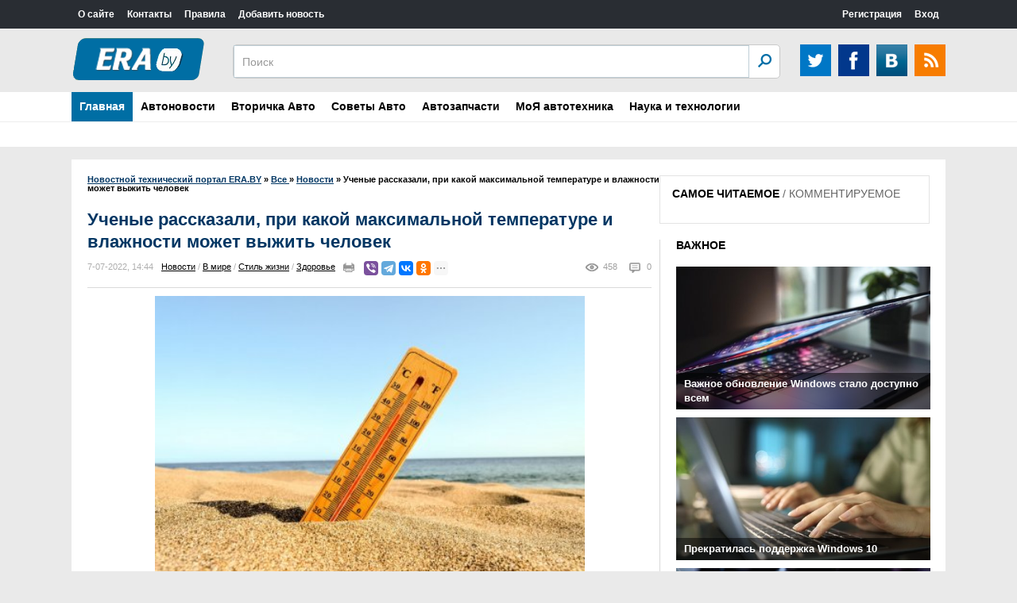

--- FILE ---
content_type: text/html; charset=utf-8
request_url: https://era.by/all/new/50417-uchenye-rasskazali-pri-kakoj-maksimalnoj-temperature-i-vlazhnosti-mozhet-vyzhit-chelovek.html
body_size: 13036
content:
<!DOCTYPE html>
<html>
<head>
<meta name=viewport content="width=device-width, initial-scale=1">
<meta name="google-site-verification" content="4HVjySALiR-GqcTp6ZmQWpLFHDAfsCJiLcoRwUm2UwU" />
<meta name="yandex-verification" content="8b2283d7fb50e24b" />    
<meta charset="utf-8">
<title>Ученые рассказали, при какой максимальной температуре и влажности может выжить человек » Новостной портал ERA.BY</title>
<meta name="description" content="Ученые встревожены резким ростом экстремально высоких температур в сочетании с влажностью. Они выяснили, как на них реагируют люди и какие образом меняется их физическое состояние.  Ученые встревожены резким ростом экстремально высоких температур в сочетании с влажностью. Они выяснили, как на них">
<meta name="keywords" content="температуры, влажность, температура, предел, температуру, когда, влажного, состояние, воздуха, встревожены, влажности, верхний, термометра, Ученые, физическое, реагируют, резким, ростом, экстремально, высоких">
<meta name="generator" content="DataLife Engine (http://dle-news.ru)">
<meta property="og:site_name" content="Новостной технический портал ERA.BY">
<meta property="og:type" content="article">
<meta property="og:title" content="Ученые рассказали, при какой максимальной температуре и влажности может выжить человек">
<meta property="og:url" content="https://era.by/all/new/50417-uchenye-rasskazali-pri-kakoj-maksimalnoj-temperature-i-vlazhnosti-mozhet-vyzhit-chelovek.html">
<meta name="news_keywords" content="ученые, температура, жара, исследования, физическое состояние">
<meta property="og:image" content="https://era.by/uploads/posts/2022-07/1657239347_a-closeup-shot-of-a-thermometer-in-the-beach-sand-scaled.jpg">
<meta property="og:description" content="Ученые встревожены резким ростом экстремально высоких температур в сочетании с влажностью. Они выяснили, как на них реагируют люди и какие образом меняется их физическое состояние. Жаркую влажную погоду можно измерить с помощью Wet Bulb Temperature (температуры влажного термометра) — это когда">
<link rel="search" type="application/opensearchdescription+xml" href="https://era.by/index.php?do=opensearch" title="Новостной технический портал ERA.BY">
<link rel="canonical" href="https://era.by/all/new/50417-uchenye-rasskazali-pri-kakoj-maksimalnoj-temperature-i-vlazhnosti-mozhet-vyzhit-chelovek.html">
<link rel="alternate" type="application/rss+xml" title="Новостной технический портал ERA.BY" href="https://era.by/rss.xml">
<script>console.log('simple-seo loaded;');</script><link media="screen" href="/templates/HeadLines/horoscope/style/style.css" type="text/css" rel="stylesheet">
<link href="/engine/classes/min/index.php?charset=utf-8&amp;f=engine/editor/css/default.css&amp;v=25" rel="stylesheet" type="text/css">
<script src="/engine/classes/min/index.php?charset=utf-8&amp;g=general&amp;v=25"></script>
<script src="/engine/classes/min/index.php?charset=utf-8&amp;f=engine/classes/js/jqueryui.js,engine/classes/js/dle_js.js,engine/classes/highslide/highslide.js,engine/classes/masha/masha.js&amp;v=25" defer></script><script type="text/javascript" src="/templates/HeadLines/horoscope/js/libs.js"></script>
<link href="/templates/HeadLines/css/style.css" rel="stylesheet">
<link href="/templates/HeadLines/css/engine.css" rel="stylesheet">
<link href="/templates/HeadLines/css/responsive.css" rel="stylesheet">
<script src="/templates/HeadLines/js/js.js"></script>
<script type="text/javascript" src="/templates/HeadLines/horoscope/js/libs.js"></script>
    <script>
  (function(i,s,o,g,r,a,m){i['GoogleAnalyticsObject']=r;i[r]=i[r]||function(){
  (i[r].q=i[r].q||[]).push(arguments)},i[r].l=1*new Date();a=s.createElement(o),
  m=s.getElementsByTagName(o)[0];a.async=1;a.src=g;m.parentNode.insertBefore(a,m)
  })(window,document,'script','https://www.google-analytics.com/analytics.js','ga');

  ga('create', 'UA-105799882-1', 'auto');
  ga('send', 'pageview');

</script>
    <!-- Yandex.Metrika counter --> <script type="text/javascript" > (function (d, w, c) { (w[c] = w[c] || []).push(function() { try { w.yaCounter45824520 = new Ya.Metrika({ id:45824520, clickmap:true, trackLinks:true, accurateTrackBounce:true, webvisor:true }); } catch(e) { } }); var n = d.getElementsByTagName("script")[0], s = d.createElement("script"), f = function () { n.parentNode.insertBefore(s, n); }; s.type = "text/javascript"; s.async = true; s.src = "https://mc.yandex.ru/metrika/watch.js"; if (w.opera == "[object Opera]") { d.addEventListener("DOMContentLoaded", f, false); } else { f(); } })(document, window, "yandex_metrika_callbacks"); </script> <noscript><div><img src="https://mc.yandex.ru/watch/45824520" style="position:absolute; left:-9999px;" alt="" /></div></noscript> <!-- /Yandex.Metrika counter -->
</head>
<body>
<script>
<!--
var dle_root       = '/';
var dle_admin      = '';
var dle_login_hash = 'ab1d5613d52a0f292f6642ebef21b4b0e467c5f0';
var dle_group      = 5;
var dle_skin       = 'HeadLines';
var dle_wysiwyg    = '1';
var quick_wysiwyg  = '2';
var dle_act_lang   = ["Да", "Нет", "Ввод", "Отмена", "Сохранить", "Удалить", "Загрузка. Пожалуйста, подождите..."];
var menu_short     = 'Быстрое редактирование';
var menu_full      = 'Полное редактирование';
var menu_profile   = 'Просмотр профиля';
var menu_send      = 'Отправить сообщение';
var menu_uedit     = 'Админцентр';
var dle_info       = 'Информация';
var dle_confirm    = 'Подтверждение';
var dle_prompt     = 'Ввод информации';
var dle_req_field  = 'Заполните все необходимые поля';
var dle_del_agree  = 'Вы действительно хотите удалить? Данное действие невозможно будет отменить';
var dle_spam_agree = 'Вы действительно хотите отметить пользователя как спамера? Это приведёт к удалению всех его комментариев';
var dle_complaint  = 'Укажите текст Вашей жалобы для администрации:';
var dle_big_text   = 'Выделен слишком большой участок текста.';
var dle_orfo_title = 'Укажите комментарий для администрации к найденной ошибке на странице';
var dle_p_send     = 'Отправить';
var dle_p_send_ok  = 'Уведомление успешно отправлено';
var dle_save_ok    = 'Изменения успешно сохранены. Обновить страницу?';
var dle_reply_title= 'Ответ на комментарий';
var dle_tree_comm  = '0';
var dle_del_news   = 'Удалить статью';
var dle_sub_agree  = 'Вы действительно хотите подписаться на комментарии к данной публикации?';
var allow_dle_delete_news   = false;
var dle_search_delay   = false;
var dle_search_value   = '';
jQuery(function($){
FastSearch();

hs.graphicsDir = '/engine/classes/highslide/graphics/';
hs.wrapperClassName = 'rounded-white';
hs.outlineType = 'rounded-white';
hs.numberOfImagesToPreload = 0;
hs.captionEval = 'this.thumb.alt';
hs.showCredits = false;
hs.align = 'center';
hs.transitions = ['expand', 'crossfade'];

hs.lang = { loadingText : 'Загрузка...', playTitle : 'Просмотр слайдшоу (пробел)', pauseTitle:'Пауза', previousTitle : 'Предыдущее изображение', nextTitle :'Следующее изображение',moveTitle :'Переместить', closeTitle :'Закрыть (Esc)',fullExpandTitle:'Развернуть до полного размера',restoreTitle:'Кликните для закрытия картинки, нажмите и удерживайте для перемещения',focusTitle:'Сфокусировать',loadingTitle:'Нажмите для отмены'
};
hs.slideshowGroup='fullnews'; hs.addSlideshow({slideshowGroup: 'fullnews', interval: 4000, repeat: false, useControls: true, fixedControls: 'fit', overlayOptions: { opacity: .75, position: 'bottom center', hideOnMouseOut: true } });

});
//-->
</script>
<header>
    <div class="ccm_top_bar">
        <div class="layout">
            <div class="layout_main">
			    <ul class="ccmNetwork">
                    <li><a href="http://era.by/o-sayte.html">О сайте</a></li>                    
                    <li><a href="http://era.by/kontakty.html">Контакты</a></li>                                                                     
                    <li><a href="http://era.by/pravila.html">Правила</a></li>
                    <li><a href="http://era.by/addnews.html">Добавить новость</a></li>
                </ul>
			    <div class="clear"></div>
			</div>
			<div class="layout_right">
<ul class="ccm_top_nav">


<li><a class="userName" href="https://era.by/index.php?do=register">Регистрация</a></li>
<li class="ccm_usermenu_login">
    <a href="javascript:void(0);" class="ccm_usermenu_login__btn">Вход</a>
    <div class="ccm_box_hover" style="padding:18px;">
        <form method="post" action="">
            <p>
                <label for="login">Логин:</label>
                <input tabindex="1" type="text" name="login_name" id="login_name" value="" onfocus="ccmu.dom.add_class($('identification'),'focused');select();return true;" onblur="ccmu.dom.remove_class($('identification'),'focused');return true;">
            </p>
            <p>
                <label for="pass">Пароль</label> ( <a tabindex="3" href="https://era.by/index.php?do=lostpassword" class="passLost">забыли?</a> )
                <input tabindex="2" type="password" name="login_password" id="login_password" value="" onfocus="ccmu.dom.add_class($('identification'),'focused');select();return true;" onblur="ccmu.dom.remove_class($('identification'),'focused');return true;">
            </p>
            <input onclick="submit();" type="submit" class="submit" onfocus="ccmu.dom.add_class($('identification'),'focused');return true;" onblur="ccmu.dom.remove_class($('identification'),'focused');return true;" value="Войти">
            <input name="login" type="hidden" id="login" value="submit" />
		</form>
        <hr>
        
        
        <a href="https://oauth.vk.com/authorize?client_id=6896009&amp;redirect_uri=https%3A%2F%2Fera.by%2Findex.php%3Fdo%3Dauth-social%26provider%3Dvk&amp;scope=offline%2Cemail&amp;state=37165d6ee3c79f584be54061b9add59e&amp;response_type=code&amp;v=5.73"><img src="/uploads/icon_vk_48.png" style="height: 32px;"></a>
        
		
    </div>
</li>

</ul>
</div>
        </div>
    </div>
    <div class="ccm_middle_bar">
        <div class="layout">
            <div class="ccm_logo_ccm">
                <a href="/"><img src="/uploads/logonew.png" style="margin-bottom: 0px; padding-bottom: 0px; border-top-width: 8px; margin-top: -9px;">
            </div>
			<!--<div class="banner"><a href="http://interia.by/motornoe-maslo/?brend[]=4874"><img src="/uploads/cas_edge_2d_s_6b_em-1.png" /></div> -->
            <!--<div class="banner"><a href="https://interia.by/avtozapchasti/akkumulyatory/"><img src="/uploads/hban_03.jpg" /></div>-->

            <div class="ccm_social_header">
                <a href="https://twitter.com/era_by" class="twitter" target="_blank"></a>
				<a href="https://facebook.com/derera.moderera" class="facebook" target="_blank"></a>
                <a href="https://vk.com/club_eraby" class="vkontakte" target="_blank" ></a>
                <a class="rss" href="/rss.xml"></a>
            </div>
            <div class="ccm_header_form">
				<form method="post" action="" class="headerFooter">
                    <fieldset>
						<input type="hidden" name="do" value="search" />
                        <input type="hidden" name="subaction" value="search" />
                        <input name="story" type="text" value="Поиск" onfocus='if (this.value == "Поиск") { this.value=""; }' onblur='if (this.value == "") { this.value="Поиск"; }' class="ccm_search" id="story">
                        <input type="submit" value="OK" class="ccm_submit">
                    </fieldset>
                </form>
            </div>
        </div>
    </div>
	
    <div class="menu">
		<div class="menublock" >
		    <a id="menu-btn" class="mobile-menu" href="#"><i id="hamburger"></i>Меню</a>
			<ul id="menu-head">
			    <li>                    
                    <a href="http://era.by/" class="current select">Главная</a> 					                                                               
						<div class="submenu">
                            					
  														
							<div style="clear: both;"></div>
						</div>
				</li>                                                                
								
				<li>
                    <a href="#" class="current">Автоновости</a>
					    <div class="submenu">
                            <a class="submenu-link" href="#">Мотоциклы</a>
							<a class="submenu-link" href="#">Мультимедиа</a>
							<a class="submenu-link" href="#">Новинки</a>
							<a class="submenu-link" href="#">Автотуризм</a>
                            <a class="submenu-link" href="http://era.by/all/avto-moto/test-drayvy/">Тест-драйвы</a>
						</div>
				</li>	
                <li>
                    <a href="#" class="current">Вторичка Авто</a>
					    <div class="submenu">
                            <a class="submenu-link" href="#">Рекомендации при покупке</a>
							<a class="submenu-link" href="#">Тесты диагностики</a>
                            <a class="submenu-link" href="http://era.by/all/avto-moto/avtorynok/">Авторынок</a>
						</div>
				</li>
				    <li>
                    <a href="#" class="current">Советы Авто</a>
					    <div class="submenu">
                            <a class="submenu-link" href="#">ПДД</a>
                            <a href="http://era.by/all/avto-moto/na-doroge/" class="submenu-link">На дороге</a>
							<a class="submenu-link" href="#">Эксплуатация</a>
                            <a class="submenu-link" href="#">Купить/Продать</a>
                            <a class="submenu-link" href="#">Все о LPG</a>
                            <a class="submenu-link" href="#">Все о двигателях</a>
						</div>
				</li>
                                          
						    <li><a href="http://era.by/all/avto-moto/avtozapchasti/" class="current">Автозапчасти</a></li>
							<li><a href="http://era.by/all/avto-moto/moya-avtotehnika/" class="current">МоЯ автотехника</a></li>
							
                            
                     	
				
				<li>
				   
                    <a href="http://era.by/all/tehnologii/" class="current">Наука и технологии</a>
					    <div class="submenu">
                            <a class="submenu-link" href="http://era.by/all/tehnologii/arhitektura/">Архитектура</a>
							<a class="submenu-link" href="http://era.by/all/tehnologii/gadzhet/">Гаджет</a>
							<a class="submenu-link" href="http://era.by/all/tehnologii/kompyutery/">Компьютеры</a>
							<a class="submenu-link" href="http://era.by/all/tehnologii/kosmos/">Космос</a>
							<a class="submenu-link" href="http://era.by/all/tehnologii/transport/">Транспорт</a>
						   
						</div>
				</li>
							
				
			</ul>
		</div>
</div>
</header>
<div class="centered">
    <div class="leftCol">
	    
        <div class="speedbar"><span id="dle-speedbar"><span itemscope itemtype="http://data-vocabulary.org/Breadcrumb"><a href="https://era.by/" itemprop="url"><span itemprop="title">Новостной технический портал ERA.BY</span></a></span> &raquo; <span itemscope itemtype="http://data-vocabulary.org/Breadcrumb"><a href="https://era.by/all/" itemprop="url"><span itemprop="title">Все </span></a></span> &raquo; <span itemscope itemtype="http://data-vocabulary.org/Breadcrumb"><a href="https://era.by/all/new/" itemprop="url"><span itemprop="title">Новости</span></a></span> &raquo; Ученые рассказали, при какой максимальной температуре и влажности может выжить человек</span></div>
        
        
        <div id='dle-content'><script type="text/javascript">	$(function(){		$('.full-news-content a:has("img")').find('img').addClass('zoom-image');				$('.full-news-content a:has("img"), .full-news-content img[class!="zoom-image"]').wrap('<div class="slider-item"><div class="slider-item-image"></div></div>');				$('.full-news-content .slider-item').appendTo('.slider-scroll');				var scrollWidth = $('.slider-item:first').next().outerWidth(true);			function showNext() {			$('.slider-scroll').animate({'left':-scrollWidth}, 500, function(){				$('.slider-item:first').appendTo('.slider-scroll');				$('.slider-scroll').css({'left':'0'});			});		}				function showPrev() {			$('.slider-item:last').prependTo('.slider-scroll');			$('.slider-scroll').css({'left':-scrollWidth});			$('.slider-scroll').animate({'left':0}, 500);		}				$('.next').click(showNext);		$('.prev').click(showPrev);				$('.slider-scroll img[class!="zoom-image"]').wrap();				$('.slider-scroll img[class!="zoom-image"]').each(function () {			var currentUrl = $(this).attr('src');			$(this).wrap('<a href="'+currentUrl+'" onclick="return hs.expand(this)"></a>');		});			});</script>
<div itemscope itemtype="http://schema.org/Article" class="content">
    <h1 itemprop="headline" class="artcTitle">Ученые рассказали, при какой максимальной температуре и влажности может выжить человек</h1>
    <ul class="artinfo">
        <meta itemprop="datePublished" content="2022-07-07" />
		<li>7-07-2022, 14:44</li>
		<li class="lcat"><a href="https://era.by/all/new/">Новости</a> / <a href="https://era.by/all/new/world/">В мире</a> / <a href="https://era.by/all/stil-zhizni/">Стиль жизни</a> / <a href="https://era.by/all/stil-zhizni/zdorove/">Здоровье</a></li>
		<a href="https://era.by/all/new/print:page,1,50417-uchenye-rasskazali-pri-kakoj-maksimalnoj-temperature-i-vlazhnosti-mozhet-vyzhit-chelovek.html" rel="nofollow"><li class="print"></li></a>
		<li></li>
		<li></li>
        <li><script src="https://yastatic.net/es5-shims/0.0.2/es5-shims.min.js"></script>
        <script src="https://yastatic.net/share2/share.js"></script>
        <div class="ya-share2" data-services="viber,telegram,vkontakte,facebook,odnoklassniki,moimir,twitter,blogger,lj,tumblr" data-size="s" data-limit="4"></div></li>
        <li class="comnum">0</li>
        <meta itemprop="interactionStatistic" content="UserPageVisits:458" />
		<li class="views">458</li>
	</ul>

    <div itemprop="articleBody" class="fullcontent "><p><a href="https://era.by/uploads/posts/2022-07/1657239270_a-closeup-shot-of-a-thermometer-in-the-beach-sand-scaled.jpg" class="highslide" target="_blank"><img src="/uploads/posts/2022-07/medium/1657239270_a-closeup-shot-of-a-thermometer-in-the-beach-sand-scaled.jpg" alt="" style="display:block;margin-left:auto;margin-right:auto;" width="541" height="362"></a></p>
<p><b><span>Ученые встревожены резким ростом экстремально высоких температур в сочетании с влажностью. Они выяснили, как на них реагируют люди и какие образом меняется их физическое состояние.</span></b></p>
<p>Жаркую влажную погоду можно измерить с помощью Wet Bulb Temperature (температуры влажного термометра) — это когда температуру объекта измеряют термометром, тело которого обернуто влажной марлей. За счет адиабатического испарения температура влажного термометра всегда ниже температуры сухого, кроме случаев, когда влажность воздуха 100%.</p>
<p>Во время жары, охватившей Южную Азию в мае и июне 2022 года, в Джакобабаде, Пакистан, была зафиксирована максимальная температура влажного воздуха 33,6°C — это близко к теоретическому верхнему пределу адаптации человека.</p>
<p>В исследовании 2010 года подсчитали, что при температуре 35°C и 100% влажности или 46°C и 50% влажность — это верхний безопасный предел. Дальше человеческое тело перестает охлаждаться привычным способом — испаряя пот с поверхности тела для поддержания стабильной температуры.</p>
<p>Только недавно эти данные были протестированы на людях в лабораторных условиях. </p>
<p>Каждый участник проглотил небольшой гаджет, который отслеживал температуру его тела. Затем добровольцев поместили в камеру, где они имитировали привычные действия, <i>например</i>, приготовление и прием пищи. Исследователи медленно повышали либо температуру в камере, либо влажность и следили за тем, когда температура тела испытуемого начинала повышаться.</p>
<p>По результатам исследования на молодых здоровых мужчинах и женщинах оказалось, что верхний предел окружающей среды даже ниже, чем теоретических 35°C. </p>
<p>Доказанный предел: 31°C при 100% влажности или 38°C при 60%.</p>
<p><i>Источник: <a href="https://hightech.fm/2022/07/07/is-too-hot" rel="external noopener noreferrer">hightech.fm</a></i></p><div class="clear"></div></div>
    <div class="articleBottomIcons">
        <ul class="artinfo">
            <li><p>Подписывайтесь на новостной канал Telegram: <a href="https://t.me/era_by">https://t.me/era_by</a></p></li>
		   	<li class="rate"><div id='ratig-layer-50417'>
	<div class="rating">
		<ul class="unit-rating">
		<li class="current-rating" style="width:0%;">0</li>
		<li><a href="#" title="Плохо" class="r1-unit" onclick="doRate('1', '50417'); return false;">1</a></li>
		<li><a href="#" title="Приемлемо" class="r2-unit" onclick="doRate('2', '50417'); return false;">2</a></li>
		<li><a href="#" title="Средне" class="r3-unit" onclick="doRate('3', '50417'); return false;">3</a></li>
		<li><a href="#" title="Хорошо" class="r4-unit" onclick="doRate('4', '50417'); return false;">4</a></li>
		<li><a href="#" title="Отлично" class="r5-unit" onclick="doRate('5', '50417'); return false;">5</a></li>
		</ul>
	</div>
</div></li>           
	    </ul>
    </div>
    <div class="tags">Теги: <span><a href="https://era.by/tags/%D1%83%D1%87%D0%B5%D0%BD%D1%8B%D0%B5/">ученые</a></span> <span><a href="https://era.by/tags/%D1%82%D0%B5%D0%BC%D0%BF%D0%B5%D1%80%D0%B0%D1%82%D1%83%D1%80%D0%B0/">температура</a></span> <span><a href="https://era.by/tags/%D0%B6%D0%B0%D1%80%D0%B0/">жара</a></span> <span><a href="https://era.by/tags/%D0%B8%D1%81%D1%81%D0%BB%D0%B5%D0%B4%D0%BE%D0%B2%D0%B0%D0%BD%D0%B8%D1%8F/">исследования</a></span> <span><a href="https://era.by/tags/%D1%84%D0%B8%D0%B7%D0%B8%D1%87%D0%B5%D1%81%D0%BA%D0%BE%D0%B5+%D1%81%D0%BE%D1%81%D1%82%D0%BE%D1%8F%D0%BD%D0%B8%D0%B5/">физическое состояние</a></span></div>
    <div class="enso">
    <ul><li><a title="" href="https://era.by/all/new/50415-inzhenery-sozdali-deshevyj-i-dolgovechnyj-vodorodnyj-toplivnyj-jelement.html">Инженеры создали дешевый и долговечный водородный топливный элемент</a></li><li><a title="" href="https://era.by/all/new/50414-kosmos-razrushaet-kosti-i-menjaet-ih-strukturu-uchenye-ne-znajut-kak-ljudi-poletjat-na-mars.html">Космос разрушает кости и меняет их структуру: ученые не знают, как люди полетят на Марс</a></li><li><a title="" href="https://era.by/all/new/50413-toyota-pokazala-novyj-krossover-sopernika-hyundai-creta.html">Toyota показала новый кроссовер — соперника Hyundai Creta</a></li><li><a title="" href="https://era.by/all/new/50412-bmw-poproschalas-s-jelektrokarom-i3.html">BMW попрощалась с электрокаром i3</a></li><li><a title="Преимущества использования частных облаков на базы центра обработки данных" href="https://era.by/all/new/belarus/50411-preimushchestva-ispolzovaniya-chastnyh-oblakov-na-bazy-centra-obrabotki-dannyh.html">Преимущества использования частных облаков на базы центра обработки данных</a></li></ul>
    </div>
    <hr><br>
    <span itemprop="author" itemscope itemtype="http://schema.org/Person">
			<span itemprop="name" content="era_admin"></span>
	</span>
    <span itemscope itemtype="http://schema.org/Organization">
  		<span itemprop="name" content="Белорусский портал ERA.BY"></span>
    </span>
    <span itemprop="publisher" itemscope itemtype="http://schema.org/Organization">
        <span itemprop="logo" itemscope itemtype="https://schema.org/ImageObject">
            <img itemprop="url image" src="/uploads/logonew.png" style="display:none;"/>
            <meta itemprop="width" content="170">
            <meta itemprop="height" content="56">
        </span>
  		<span itemprop="name" content="Белорусский портал ERA.BY"></span>
    </span>
</div>
<div class="clear"></div>
<div class="mainTitle">ДРУГИЕ НОВОСТИ</div>
<div class="similarNews clearfix"><div class="newsIn">    <a href="https://era.by/all/new/41990-v-breste-9-avgusta-zafiksirovana-maksimalnaya-temperatura-za-vse-vremya-meteorologicheskih-nablyudeniy.html" style="height: 270px;">	    <div class="newsInImg"><img src="/uploads/posts/2015-08/medium/1439214207_000022_52431_big.jpg" width="220" alt="В Бресте 9 августа зафиксирована максимальная температура за все время метеорологических наблюдений" />						</div>		<strong style="height: 35px;overflow: hidden;">В Бресте 9 августа зафиксирована максимальная температура за все время метеорологических наблюдений</strong>		<span>&nbsp; В Бресте 9 августа была зафиксирована максимальная температура за все время метеорологических наблюдений. Об</span>	</a></div><div class="clear"></div></div>
<h2 class="comments">Комментарии</h2>
<!--dlecomments--><div class="clr berrors">
	<b>Информация</b><br />
	Посетители, находящиеся в группе <b>Гости</b>, не могут оставлять комментарии к данной публикации.
</div><!--dlenavigationcomments-->
</div>
        
	    
    </div>
    <div class="rightCol">
	    <div class="clear"></div>
	    <div class="nowReading">
		    <div class="title">
			    <span class="tab1 selectedTab" rel="nowreading">САМОЕ ЧИТАЕМОЕ</span> / 
				<span class="tab2" rel="popular">КОММЕНТИРУЕМОЕ</span>
			</div>
			<ol id="nowreading"></ol>
			<ol id="popular"></ol>
		</div>
        
		<div class="clear"></div>
        <div class="opinions">
		    <div class="mainTitle blackTitle"><a href="http://era.by/vazhnoe/">ВАЖНОЕ</a></div>
			<div class="opinion">
    <a href="https://era.by/all/new/51821-vazhnoe-obnovlenie-windows-stalo-dostupno-vsem.html" class="title">
	    <div class="opinionimg"><img src="/uploads/posts/2025-10/medium/1760972238_owl_detail_620_89998ba7034451936a765aa8cfc9c491.jpg" alt="Важное обновление Windows стало доступно всем" /></div>
		<span>Важное обновление Windows стало доступно всем</span>
	</a>
</div><div class="opinion">
    <a href="https://era.by/all/new/51819-prekratilas-podderzhka-windows-10.html" class="title">
	    <div class="opinionimg"><img src="/uploads/posts/2025-10/medium/1760390859_owl_detail_620_09b2491e9310a1c8318cf64d0ea7f770.jpg" alt="Прекратилась поддержка Windows 10" /></div>
		<span>Прекратилась поддержка Windows 10</span>
	</a>
</div><div class="opinion">
    <a href="https://era.by/all/new/51811-windows-11-zapretili-ustanavlivat-bez-interneta.html" class="title">
	    <div class="opinionimg"><img src="/uploads/posts/2025-10/medium/1759838740_owl_detail_620_9aab3ab7da5d2d69cc28317685068849.jpg" alt="Windows 11 запретили устанавливать без интернета" /></div>
		<span>Windows 11 запретили устанавливать без интернета</span>
	</a>
</div><div class="opinion">
    <a href="https://era.by/all/new/51783-v-belarusi-razreshili-tonirovku-i-shtorki-a-vsesezonnye-shiny-zimoj-zapretili.html" class="title">
	    <div class="opinionimg"><img src="/uploads/posts/2025-08/medium/1754519219_d8a1b8ddf33e11b6ad0ba92a064a975b-1200.jpg" alt="В Беларуси разрешили тонировку и шторки, а всесезонные шины зимой запретили" /></div>
		<span>В Беларуси разрешили тонировку и шторки, а всесезонные шины зимой запретили</span>
	</a>
</div>
			<a href="http://era.by/vazhnoe/" class="allnews opinionallnews">Все новости</a><div class="clear"></div>
        </div>
        
        
    </div>
    <div class="clear"></div>
	<div class="horline" style="width:auto;"></div>
	<div class="mainTitle">
		<a href="#">Галерея</a>
	</div>
	<div class="horScrollerArrows horScrollerArrowL" id="innerLentaLeftArrow"></div>
    <div class="horScrollerHolder">
        <div id="innerLenta" class="horScrollerItems"><a href="https://era.by/all/new/51843-google-vzlomala-tehnologiju-apple.html"><div><img src="/uploads/posts/2025-11/medium/1763722939_istock-1202884010_5b4.jpg" width="290" alt="Google взломала технологию Apple" /></div>Google взломала технологию Apple</a><a href="https://era.by/all/new/51842-dve-novinki-ot-genesis-serijnyj-sportivnyj-krossover-gv60-magma-i-buduschij-superkar.html"><div><img src="/uploads/posts/2025-11/medium/1763679282_1-2-1.jpg" width="290" alt="Две новинки от Genesis: серийный спортивный кроссовер GV60 Magma и будущий суперкар" /></div>Две новинки от Genesis: серийный спортивный кроссовер GV60 Magma и будущий суперкар</a><a href="https://era.by/all/new/51841-infiniti-podtverdila-vozvraschenie-sportivnogo-sedana.html"><div><img src="/uploads/posts/2025-11/medium/1763678391_1098x1098.jpg" width="290" alt="Infiniti подтвердила возвращение спортивного седана" /></div>Infiniti подтвердила возвращение спортивного седана</a><a href="https://era.by/all/new/51840-windows-nauchilas-sama-skachivat-virusy.html"><div><img src="/uploads/posts/2025-11/medium/1763677541_owl_detail_620_ab88cbf21057c42ff0d2abbfdb53070e.jpg" width="290" alt="Windows научилась сама скачивать вирусы" /></div>Windows научилась сама скачивать вирусы</a><a href="https://era.by/all/new/51839-avtovaz-pokazal-topovuju-lada-vesta-s-novym-kljuchom.html"><div><img src="/uploads/posts/2025-11/medium/1763169648_orig-1.jpg" width="290" alt="АвтоВАЗ показал топовую Lada Vesta с новым ключом" /></div>АвтоВАЗ показал топовую Lada Vesta с новым ключом</a><a href="https://era.by/all/new/51838-v-jelektromobiljah-tesla-nakonec-pojavitsja-apple-carplay.html"><div><img src="/uploads/posts/2025-11/medium/1763169087_985c5bdc-0e6f-47f5-ab9e-8f2cd843eb17.jpg" width="290" alt="В электромобилях Tesla наконец появится Apple CarPlay" /></div>В электромобилях Tesla наконец появится Apple CarPlay</a><a href="https://era.by/all/new/51837-v-belarusi-startovali-predzakazy-na-jelektrokrossover-dongfeng-vigo.html"><div><img src="/uploads/posts/2025-11/medium/1763167781_zmfynkod3xyxj108h-ygm_t73lwgha_f.jpg" width="290" alt="В Беларуси стартовали предзаказы на электрокроссовер Dongfeng VIGO" /></div>В Беларуси стартовали предзаказы на электрокроссовер Dongfeng VIGO</a><a href="https://era.by/all/new/51835-geely-predstavila-obnovlennyj-krossover-okavango.html"><div><img src="/uploads/posts/2025-10/medium/1761861051_geely-okavango-new-4.jpg" width="290" alt="Geely представила обновленный кроссовер Okavango" /></div>Geely представила обновленный кроссовер Okavango</a><a href="https://era.by/all/new/51834-youtube-nachnet-uluchshat-video-nizkogo-kachestva-s-pomoschju-ii.html"><div><img src="/uploads/posts/2025-10/medium/1761859641_1800x1201.jpg" width="290" alt="YouTube начнет улучшать видео низкого качества с помощью ИИ" /></div>YouTube начнет улучшать видео низкого качества с помощью ИИ</a><a href="https://era.by/all/new/51833-v-windows-pridumali-zaschitu-ot-sinego-jekrana-smerti.html"><div><img src="/uploads/posts/2025-10/medium/1761858643_owl_detail_620_1adf66252a4de8d19cce6510920e263b.jpg" width="290" alt="В Windows придумали защиту от «синего экрана смерти»" /></div>В Windows придумали защиту от «синего экрана смерти»</a></div>
    </div>
    <div class="horScrollerArrows horScrollerArrowR" id="innerLentaRightArrow"></div>
    <div class="clear"></div>
	
</div>
<div class="footer">
    <div class="centeredFooter">
        <div class="footLeft">&copy; 2005-2024 Все права защищены.<br />Использование любых материалов, размещённых на сайте, разрешается при условии ссылки на era.by</div>
        <div class="footmenu">
		    <a href="http://era.by/">Главная</a>
			<a href="http://era.by/avto-moto/">Авто-мото</a>
  			<a href="http://era.by/tehnologii/">Технология</a>
			<a href="http://era.by/biznes/">Бизнес</a>
			<a href="http://era.by/sport/">Спорт</a>
			<a href="http://era.by/kultura/">Культура</a>
			<a href="http://era.by/all/pod-voprosom/">Под вопросом</a>
			<!-- <a href="#">Hi-Tech</a>
			<a href="#">Интернет</a>
			<a href="#">Авто</a>-->
			<div class="clear"></div>
        </div>
        <!--<div class="footcount">
		    <span><img src="/templates/HeadLines/images/88x31.png" /></span>
			<span><img src="/templates/HeadLines/images/88x31.png" /></span>
			<span><img src="/templates/HeadLines/images/88x31.png" /></span>
            <div class="clear"></div>
        </div>-->
        <div class="clear"></div>
    </div>
</div>
<script src="/templates/HeadLines/js/scripts.js"></script>
<script src="/templates/HeadLines/js/innerlentascroll.js"></script>
<script src="/templates/HeadLines/js/timelinescroll.js"></script>
<script src="/templates/HeadLines/js/scrollbarmousewheel.js"></script>
</body>
</html>
<!-- DataLife Engine Copyright SoftNews Media Group (http://dle-news.ru) -->
